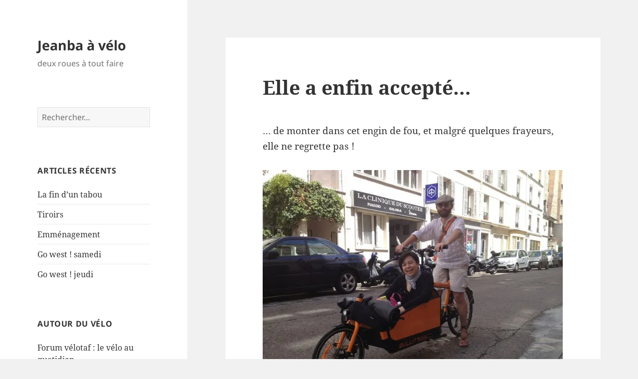

--- FILE ---
content_type: text/html; charset=UTF-8
request_url: https://jeanbavelo.fr/2012/07/elle-a-enfin-accepte/
body_size: 14976
content:
<!DOCTYPE html>
<html lang="fr-FR" class="no-js">
<head>
	<meta charset="UTF-8">
	<meta name="viewport" content="width=device-width, initial-scale=1.0">
	<link rel="profile" href="https://gmpg.org/xfn/11">
	<link rel="pingback" href="https://jeanbavelo.fr/xmlrpc.php">
	<script>
(function(html){html.className = html.className.replace(/\bno-js\b/,'js')})(document.documentElement);
//# sourceURL=twentyfifteen_javascript_detection
</script>
<title>Elle a enfin accepté… &#8211; Jeanba à vélo</title>
<meta name='robots' content='max-image-preview:large' />
<link rel='dns-prefetch' href='//stats.wp.com' />
<link rel='dns-prefetch' href='//v0.wordpress.com' />
<link rel='dns-prefetch' href='//jetpack.wordpress.com' />
<link rel='dns-prefetch' href='//s0.wp.com' />
<link rel='dns-prefetch' href='//public-api.wordpress.com' />
<link rel='dns-prefetch' href='//0.gravatar.com' />
<link rel='dns-prefetch' href='//1.gravatar.com' />
<link rel='dns-prefetch' href='//2.gravatar.com' />
<link rel='preconnect' href='//i0.wp.com' />
<link rel="alternate" type="application/rss+xml" title="Jeanba à vélo &raquo; Flux" href="https://jeanbavelo.fr/feed/" />
<link rel="alternate" type="application/rss+xml" title="Jeanba à vélo &raquo; Flux des commentaires" href="https://jeanbavelo.fr/comments/feed/" />
<link rel="alternate" type="application/rss+xml" title="Jeanba à vélo &raquo; Elle a enfin accepté… Flux des commentaires" href="https://jeanbavelo.fr/2012/07/elle-a-enfin-accepte/feed/" />
<link rel="alternate" title="oEmbed (JSON)" type="application/json+oembed" href="https://jeanbavelo.fr/wp-json/oembed/1.0/embed?url=https%3A%2F%2Fjeanbavelo.fr%2F2012%2F07%2Felle-a-enfin-accepte%2F" />
<link rel="alternate" title="oEmbed (XML)" type="text/xml+oembed" href="https://jeanbavelo.fr/wp-json/oembed/1.0/embed?url=https%3A%2F%2Fjeanbavelo.fr%2F2012%2F07%2Felle-a-enfin-accepte%2F&#038;format=xml" />
<style id='wp-img-auto-sizes-contain-inline-css'>
img:is([sizes=auto i],[sizes^="auto," i]){contain-intrinsic-size:3000px 1500px}
/*# sourceURL=wp-img-auto-sizes-contain-inline-css */
</style>
<link rel='stylesheet' id='twentyfifteen-jetpack-css' href='https://jeanbavelo.fr/wp-content/plugins/jetpack/modules/theme-tools/compat/twentyfifteen.css?ver=15.4' media='all' />
<link rel='stylesheet' id='jetpack_related-posts-css' href='https://jeanbavelo.fr/wp-content/plugins/jetpack/modules/related-posts/related-posts.css?ver=20240116' media='all' />
<style id='wp-emoji-styles-inline-css'>

	img.wp-smiley, img.emoji {
		display: inline !important;
		border: none !important;
		box-shadow: none !important;
		height: 1em !important;
		width: 1em !important;
		margin: 0 0.07em !important;
		vertical-align: -0.1em !important;
		background: none !important;
		padding: 0 !important;
	}
/*# sourceURL=wp-emoji-styles-inline-css */
</style>
<style id='wp-block-library-inline-css'>
:root{--wp-block-synced-color:#7a00df;--wp-block-synced-color--rgb:122,0,223;--wp-bound-block-color:var(--wp-block-synced-color);--wp-editor-canvas-background:#ddd;--wp-admin-theme-color:#007cba;--wp-admin-theme-color--rgb:0,124,186;--wp-admin-theme-color-darker-10:#006ba1;--wp-admin-theme-color-darker-10--rgb:0,107,160.5;--wp-admin-theme-color-darker-20:#005a87;--wp-admin-theme-color-darker-20--rgb:0,90,135;--wp-admin-border-width-focus:2px}@media (min-resolution:192dpi){:root{--wp-admin-border-width-focus:1.5px}}.wp-element-button{cursor:pointer}:root .has-very-light-gray-background-color{background-color:#eee}:root .has-very-dark-gray-background-color{background-color:#313131}:root .has-very-light-gray-color{color:#eee}:root .has-very-dark-gray-color{color:#313131}:root .has-vivid-green-cyan-to-vivid-cyan-blue-gradient-background{background:linear-gradient(135deg,#00d084,#0693e3)}:root .has-purple-crush-gradient-background{background:linear-gradient(135deg,#34e2e4,#4721fb 50%,#ab1dfe)}:root .has-hazy-dawn-gradient-background{background:linear-gradient(135deg,#faaca8,#dad0ec)}:root .has-subdued-olive-gradient-background{background:linear-gradient(135deg,#fafae1,#67a671)}:root .has-atomic-cream-gradient-background{background:linear-gradient(135deg,#fdd79a,#004a59)}:root .has-nightshade-gradient-background{background:linear-gradient(135deg,#330968,#31cdcf)}:root .has-midnight-gradient-background{background:linear-gradient(135deg,#020381,#2874fc)}:root{--wp--preset--font-size--normal:16px;--wp--preset--font-size--huge:42px}.has-regular-font-size{font-size:1em}.has-larger-font-size{font-size:2.625em}.has-normal-font-size{font-size:var(--wp--preset--font-size--normal)}.has-huge-font-size{font-size:var(--wp--preset--font-size--huge)}.has-text-align-center{text-align:center}.has-text-align-left{text-align:left}.has-text-align-right{text-align:right}.has-fit-text{white-space:nowrap!important}#end-resizable-editor-section{display:none}.aligncenter{clear:both}.items-justified-left{justify-content:flex-start}.items-justified-center{justify-content:center}.items-justified-right{justify-content:flex-end}.items-justified-space-between{justify-content:space-between}.screen-reader-text{border:0;clip-path:inset(50%);height:1px;margin:-1px;overflow:hidden;padding:0;position:absolute;width:1px;word-wrap:normal!important}.screen-reader-text:focus{background-color:#ddd;clip-path:none;color:#444;display:block;font-size:1em;height:auto;left:5px;line-height:normal;padding:15px 23px 14px;text-decoration:none;top:5px;width:auto;z-index:100000}html :where(.has-border-color){border-style:solid}html :where([style*=border-top-color]){border-top-style:solid}html :where([style*=border-right-color]){border-right-style:solid}html :where([style*=border-bottom-color]){border-bottom-style:solid}html :where([style*=border-left-color]){border-left-style:solid}html :where([style*=border-width]){border-style:solid}html :where([style*=border-top-width]){border-top-style:solid}html :where([style*=border-right-width]){border-right-style:solid}html :where([style*=border-bottom-width]){border-bottom-style:solid}html :where([style*=border-left-width]){border-left-style:solid}html :where(img[class*=wp-image-]){height:auto;max-width:100%}:where(figure){margin:0 0 1em}html :where(.is-position-sticky){--wp-admin--admin-bar--position-offset:var(--wp-admin--admin-bar--height,0px)}@media screen and (max-width:600px){html :where(.is-position-sticky){--wp-admin--admin-bar--position-offset:0px}}

/*# sourceURL=wp-block-library-inline-css */
</style><style id='global-styles-inline-css'>
:root{--wp--preset--aspect-ratio--square: 1;--wp--preset--aspect-ratio--4-3: 4/3;--wp--preset--aspect-ratio--3-4: 3/4;--wp--preset--aspect-ratio--3-2: 3/2;--wp--preset--aspect-ratio--2-3: 2/3;--wp--preset--aspect-ratio--16-9: 16/9;--wp--preset--aspect-ratio--9-16: 9/16;--wp--preset--color--black: #000000;--wp--preset--color--cyan-bluish-gray: #abb8c3;--wp--preset--color--white: #fff;--wp--preset--color--pale-pink: #f78da7;--wp--preset--color--vivid-red: #cf2e2e;--wp--preset--color--luminous-vivid-orange: #ff6900;--wp--preset--color--luminous-vivid-amber: #fcb900;--wp--preset--color--light-green-cyan: #7bdcb5;--wp--preset--color--vivid-green-cyan: #00d084;--wp--preset--color--pale-cyan-blue: #8ed1fc;--wp--preset--color--vivid-cyan-blue: #0693e3;--wp--preset--color--vivid-purple: #9b51e0;--wp--preset--color--dark-gray: #111;--wp--preset--color--light-gray: #f1f1f1;--wp--preset--color--yellow: #f4ca16;--wp--preset--color--dark-brown: #352712;--wp--preset--color--medium-pink: #e53b51;--wp--preset--color--light-pink: #ffe5d1;--wp--preset--color--dark-purple: #2e2256;--wp--preset--color--purple: #674970;--wp--preset--color--blue-gray: #22313f;--wp--preset--color--bright-blue: #55c3dc;--wp--preset--color--light-blue: #e9f2f9;--wp--preset--gradient--vivid-cyan-blue-to-vivid-purple: linear-gradient(135deg,rgb(6,147,227) 0%,rgb(155,81,224) 100%);--wp--preset--gradient--light-green-cyan-to-vivid-green-cyan: linear-gradient(135deg,rgb(122,220,180) 0%,rgb(0,208,130) 100%);--wp--preset--gradient--luminous-vivid-amber-to-luminous-vivid-orange: linear-gradient(135deg,rgb(252,185,0) 0%,rgb(255,105,0) 100%);--wp--preset--gradient--luminous-vivid-orange-to-vivid-red: linear-gradient(135deg,rgb(255,105,0) 0%,rgb(207,46,46) 100%);--wp--preset--gradient--very-light-gray-to-cyan-bluish-gray: linear-gradient(135deg,rgb(238,238,238) 0%,rgb(169,184,195) 100%);--wp--preset--gradient--cool-to-warm-spectrum: linear-gradient(135deg,rgb(74,234,220) 0%,rgb(151,120,209) 20%,rgb(207,42,186) 40%,rgb(238,44,130) 60%,rgb(251,105,98) 80%,rgb(254,248,76) 100%);--wp--preset--gradient--blush-light-purple: linear-gradient(135deg,rgb(255,206,236) 0%,rgb(152,150,240) 100%);--wp--preset--gradient--blush-bordeaux: linear-gradient(135deg,rgb(254,205,165) 0%,rgb(254,45,45) 50%,rgb(107,0,62) 100%);--wp--preset--gradient--luminous-dusk: linear-gradient(135deg,rgb(255,203,112) 0%,rgb(199,81,192) 50%,rgb(65,88,208) 100%);--wp--preset--gradient--pale-ocean: linear-gradient(135deg,rgb(255,245,203) 0%,rgb(182,227,212) 50%,rgb(51,167,181) 100%);--wp--preset--gradient--electric-grass: linear-gradient(135deg,rgb(202,248,128) 0%,rgb(113,206,126) 100%);--wp--preset--gradient--midnight: linear-gradient(135deg,rgb(2,3,129) 0%,rgb(40,116,252) 100%);--wp--preset--gradient--dark-gray-gradient-gradient: linear-gradient(90deg, rgba(17,17,17,1) 0%, rgba(42,42,42,1) 100%);--wp--preset--gradient--light-gray-gradient: linear-gradient(90deg, rgba(241,241,241,1) 0%, rgba(215,215,215,1) 100%);--wp--preset--gradient--white-gradient: linear-gradient(90deg, rgba(255,255,255,1) 0%, rgba(230,230,230,1) 100%);--wp--preset--gradient--yellow-gradient: linear-gradient(90deg, rgba(244,202,22,1) 0%, rgba(205,168,10,1) 100%);--wp--preset--gradient--dark-brown-gradient: linear-gradient(90deg, rgba(53,39,18,1) 0%, rgba(91,67,31,1) 100%);--wp--preset--gradient--medium-pink-gradient: linear-gradient(90deg, rgba(229,59,81,1) 0%, rgba(209,28,51,1) 100%);--wp--preset--gradient--light-pink-gradient: linear-gradient(90deg, rgba(255,229,209,1) 0%, rgba(255,200,158,1) 100%);--wp--preset--gradient--dark-purple-gradient: linear-gradient(90deg, rgba(46,34,86,1) 0%, rgba(66,48,123,1) 100%);--wp--preset--gradient--purple-gradient: linear-gradient(90deg, rgba(103,73,112,1) 0%, rgba(131,93,143,1) 100%);--wp--preset--gradient--blue-gray-gradient: linear-gradient(90deg, rgba(34,49,63,1) 0%, rgba(52,75,96,1) 100%);--wp--preset--gradient--bright-blue-gradient: linear-gradient(90deg, rgba(85,195,220,1) 0%, rgba(43,180,211,1) 100%);--wp--preset--gradient--light-blue-gradient: linear-gradient(90deg, rgba(233,242,249,1) 0%, rgba(193,218,238,1) 100%);--wp--preset--font-size--small: 13px;--wp--preset--font-size--medium: 20px;--wp--preset--font-size--large: 36px;--wp--preset--font-size--x-large: 42px;--wp--preset--spacing--20: 0.44rem;--wp--preset--spacing--30: 0.67rem;--wp--preset--spacing--40: 1rem;--wp--preset--spacing--50: 1.5rem;--wp--preset--spacing--60: 2.25rem;--wp--preset--spacing--70: 3.38rem;--wp--preset--spacing--80: 5.06rem;--wp--preset--shadow--natural: 6px 6px 9px rgba(0, 0, 0, 0.2);--wp--preset--shadow--deep: 12px 12px 50px rgba(0, 0, 0, 0.4);--wp--preset--shadow--sharp: 6px 6px 0px rgba(0, 0, 0, 0.2);--wp--preset--shadow--outlined: 6px 6px 0px -3px rgb(255, 255, 255), 6px 6px rgb(0, 0, 0);--wp--preset--shadow--crisp: 6px 6px 0px rgb(0, 0, 0);}:where(.is-layout-flex){gap: 0.5em;}:where(.is-layout-grid){gap: 0.5em;}body .is-layout-flex{display: flex;}.is-layout-flex{flex-wrap: wrap;align-items: center;}.is-layout-flex > :is(*, div){margin: 0;}body .is-layout-grid{display: grid;}.is-layout-grid > :is(*, div){margin: 0;}:where(.wp-block-columns.is-layout-flex){gap: 2em;}:where(.wp-block-columns.is-layout-grid){gap: 2em;}:where(.wp-block-post-template.is-layout-flex){gap: 1.25em;}:where(.wp-block-post-template.is-layout-grid){gap: 1.25em;}.has-black-color{color: var(--wp--preset--color--black) !important;}.has-cyan-bluish-gray-color{color: var(--wp--preset--color--cyan-bluish-gray) !important;}.has-white-color{color: var(--wp--preset--color--white) !important;}.has-pale-pink-color{color: var(--wp--preset--color--pale-pink) !important;}.has-vivid-red-color{color: var(--wp--preset--color--vivid-red) !important;}.has-luminous-vivid-orange-color{color: var(--wp--preset--color--luminous-vivid-orange) !important;}.has-luminous-vivid-amber-color{color: var(--wp--preset--color--luminous-vivid-amber) !important;}.has-light-green-cyan-color{color: var(--wp--preset--color--light-green-cyan) !important;}.has-vivid-green-cyan-color{color: var(--wp--preset--color--vivid-green-cyan) !important;}.has-pale-cyan-blue-color{color: var(--wp--preset--color--pale-cyan-blue) !important;}.has-vivid-cyan-blue-color{color: var(--wp--preset--color--vivid-cyan-blue) !important;}.has-vivid-purple-color{color: var(--wp--preset--color--vivid-purple) !important;}.has-black-background-color{background-color: var(--wp--preset--color--black) !important;}.has-cyan-bluish-gray-background-color{background-color: var(--wp--preset--color--cyan-bluish-gray) !important;}.has-white-background-color{background-color: var(--wp--preset--color--white) !important;}.has-pale-pink-background-color{background-color: var(--wp--preset--color--pale-pink) !important;}.has-vivid-red-background-color{background-color: var(--wp--preset--color--vivid-red) !important;}.has-luminous-vivid-orange-background-color{background-color: var(--wp--preset--color--luminous-vivid-orange) !important;}.has-luminous-vivid-amber-background-color{background-color: var(--wp--preset--color--luminous-vivid-amber) !important;}.has-light-green-cyan-background-color{background-color: var(--wp--preset--color--light-green-cyan) !important;}.has-vivid-green-cyan-background-color{background-color: var(--wp--preset--color--vivid-green-cyan) !important;}.has-pale-cyan-blue-background-color{background-color: var(--wp--preset--color--pale-cyan-blue) !important;}.has-vivid-cyan-blue-background-color{background-color: var(--wp--preset--color--vivid-cyan-blue) !important;}.has-vivid-purple-background-color{background-color: var(--wp--preset--color--vivid-purple) !important;}.has-black-border-color{border-color: var(--wp--preset--color--black) !important;}.has-cyan-bluish-gray-border-color{border-color: var(--wp--preset--color--cyan-bluish-gray) !important;}.has-white-border-color{border-color: var(--wp--preset--color--white) !important;}.has-pale-pink-border-color{border-color: var(--wp--preset--color--pale-pink) !important;}.has-vivid-red-border-color{border-color: var(--wp--preset--color--vivid-red) !important;}.has-luminous-vivid-orange-border-color{border-color: var(--wp--preset--color--luminous-vivid-orange) !important;}.has-luminous-vivid-amber-border-color{border-color: var(--wp--preset--color--luminous-vivid-amber) !important;}.has-light-green-cyan-border-color{border-color: var(--wp--preset--color--light-green-cyan) !important;}.has-vivid-green-cyan-border-color{border-color: var(--wp--preset--color--vivid-green-cyan) !important;}.has-pale-cyan-blue-border-color{border-color: var(--wp--preset--color--pale-cyan-blue) !important;}.has-vivid-cyan-blue-border-color{border-color: var(--wp--preset--color--vivid-cyan-blue) !important;}.has-vivid-purple-border-color{border-color: var(--wp--preset--color--vivid-purple) !important;}.has-vivid-cyan-blue-to-vivid-purple-gradient-background{background: var(--wp--preset--gradient--vivid-cyan-blue-to-vivid-purple) !important;}.has-light-green-cyan-to-vivid-green-cyan-gradient-background{background: var(--wp--preset--gradient--light-green-cyan-to-vivid-green-cyan) !important;}.has-luminous-vivid-amber-to-luminous-vivid-orange-gradient-background{background: var(--wp--preset--gradient--luminous-vivid-amber-to-luminous-vivid-orange) !important;}.has-luminous-vivid-orange-to-vivid-red-gradient-background{background: var(--wp--preset--gradient--luminous-vivid-orange-to-vivid-red) !important;}.has-very-light-gray-to-cyan-bluish-gray-gradient-background{background: var(--wp--preset--gradient--very-light-gray-to-cyan-bluish-gray) !important;}.has-cool-to-warm-spectrum-gradient-background{background: var(--wp--preset--gradient--cool-to-warm-spectrum) !important;}.has-blush-light-purple-gradient-background{background: var(--wp--preset--gradient--blush-light-purple) !important;}.has-blush-bordeaux-gradient-background{background: var(--wp--preset--gradient--blush-bordeaux) !important;}.has-luminous-dusk-gradient-background{background: var(--wp--preset--gradient--luminous-dusk) !important;}.has-pale-ocean-gradient-background{background: var(--wp--preset--gradient--pale-ocean) !important;}.has-electric-grass-gradient-background{background: var(--wp--preset--gradient--electric-grass) !important;}.has-midnight-gradient-background{background: var(--wp--preset--gradient--midnight) !important;}.has-small-font-size{font-size: var(--wp--preset--font-size--small) !important;}.has-medium-font-size{font-size: var(--wp--preset--font-size--medium) !important;}.has-large-font-size{font-size: var(--wp--preset--font-size--large) !important;}.has-x-large-font-size{font-size: var(--wp--preset--font-size--x-large) !important;}
/*# sourceURL=global-styles-inline-css */
</style>

<style id='classic-theme-styles-inline-css'>
/*! This file is auto-generated */
.wp-block-button__link{color:#fff;background-color:#32373c;border-radius:9999px;box-shadow:none;text-decoration:none;padding:calc(.667em + 2px) calc(1.333em + 2px);font-size:1.125em}.wp-block-file__button{background:#32373c;color:#fff;text-decoration:none}
/*# sourceURL=/wp-includes/css/classic-themes.min.css */
</style>
<link rel='stylesheet' id='twentyfifteen-fonts-css' href='https://jeanbavelo.fr/wp-content/themes/twentyfifteen/assets/fonts/noto-sans-plus-noto-serif-plus-inconsolata.css?ver=20230328' media='all' />
<link rel='stylesheet' id='genericons-css' href='https://jeanbavelo.fr/wp-content/plugins/jetpack/_inc/genericons/genericons/genericons.css?ver=3.1' media='all' />
<link rel='stylesheet' id='twentyfifteen-style-css' href='https://jeanbavelo.fr/wp-content/themes/twentyfifteen/style.css?ver=20251202' media='all' />
<link rel='stylesheet' id='twentyfifteen-block-style-css' href='https://jeanbavelo.fr/wp-content/themes/twentyfifteen/css/blocks.css?ver=20240715' media='all' />
<link rel='stylesheet' id='sharedaddy-css' href='https://jeanbavelo.fr/wp-content/plugins/jetpack/modules/sharedaddy/sharing.css?ver=15.4' media='all' />
<link rel='stylesheet' id='social-logos-css' href='https://jeanbavelo.fr/wp-content/plugins/jetpack/_inc/social-logos/social-logos.min.css?ver=15.4' media='all' />
<script id="jquery-core-js-extra">
var SDT_DATA = {"ajaxurl":"https://jeanbavelo.fr/wp-admin/admin-ajax.php","siteUrl":"https://jeanbavelo.fr/","pluginsUrl":"https://jeanbavelo.fr/wp-content/plugins","isAdmin":""};
//# sourceURL=jquery-core-js-extra
</script>
<script src="https://jeanbavelo.fr/wp-includes/js/jquery/jquery.min.js?ver=3.7.1" id="jquery-core-js"></script>
<script src="https://jeanbavelo.fr/wp-includes/js/jquery/jquery-migrate.min.js?ver=3.4.1" id="jquery-migrate-js"></script>
<script id="jetpack_related-posts-js-extra">
var related_posts_js_options = {"post_heading":"h4"};
//# sourceURL=jetpack_related-posts-js-extra
</script>
<script src="https://jeanbavelo.fr/wp-content/plugins/jetpack/_inc/build/related-posts/related-posts.min.js?ver=20240116" id="jetpack_related-posts-js"></script>
<script id="twentyfifteen-script-js-extra">
var screenReaderText = {"expand":"\u003Cspan class=\"screen-reader-text\"\u003Eouvrir le sous-menu\u003C/span\u003E","collapse":"\u003Cspan class=\"screen-reader-text\"\u003Efermer le sous-menu\u003C/span\u003E"};
//# sourceURL=twentyfifteen-script-js-extra
</script>
<script src="https://jeanbavelo.fr/wp-content/themes/twentyfifteen/js/functions.js?ver=20250729" id="twentyfifteen-script-js" defer data-wp-strategy="defer"></script>
<link rel="https://api.w.org/" href="https://jeanbavelo.fr/wp-json/" /><link rel="alternate" title="JSON" type="application/json" href="https://jeanbavelo.fr/wp-json/wp/v2/posts/68" /><link rel="EditURI" type="application/rsd+xml" title="RSD" href="https://jeanbavelo.fr/xmlrpc.php?rsd" />
<meta name="generator" content="WordPress 6.9" />
<link rel="canonical" href="https://jeanbavelo.fr/2012/07/elle-a-enfin-accepte/" />
<link rel='shortlink' href='https://wp.me/p8H5GD-16' />
	<style>img#wpstats{display:none}</style>
		<style>.recentcomments a{display:inline !important;padding:0 !important;margin:0 !important;}</style>
<!-- Jetpack Open Graph Tags -->
<meta property="og:type" content="article" />
<meta property="og:title" content="Elle a enfin accepté…" />
<meta property="og:url" content="https://jeanbavelo.fr/2012/07/elle-a-enfin-accepte/" />
<meta property="og:description" content="… de monter dans cet engin de fou, et malgré quelques frayeurs, elle ne regrette pas !" />
<meta property="article:published_time" content="2012-07-05T14:56:32+00:00" />
<meta property="article:modified_time" content="2016-03-01T01:32:31+00:00" />
<meta property="og:site_name" content="Jeanba à vélo" />
<meta property="og:image" content="http://jeanbavelo.fr/wp-content/uploads/2015/10/EstelleEnBullitt.jpg" />
<meta property="og:image:secure_url" content="https://i0.wp.com/jeanbavelo.fr/wp-content/uploads/2015/10/EstelleEnBullitt.jpg" />
<meta property="og:image:width" content="720" />
<meta property="og:image:height" content="540" />
<meta property="og:image:alt" content="Estelle en Bullitt" />
<meta property="og:locale" content="fr_FR" />
<meta name="twitter:text:title" content="Elle a enfin accepté…" />
<meta name="twitter:image" content="http://jeanbavelo.fr/wp-content/uploads/2015/10/EstelleEnBullitt.jpg?w=640" />
<meta name="twitter:image:alt" content="Estelle en Bullitt" />
<meta name="twitter:card" content="summary_large_image" />

<!-- End Jetpack Open Graph Tags -->
<link rel='stylesheet' id='jetpack-swiper-library-css' href='https://jeanbavelo.fr/wp-content/plugins/jetpack/_inc/blocks/swiper.css?ver=15.4' media='all' />
<link rel='stylesheet' id='jetpack-carousel-css' href='https://jeanbavelo.fr/wp-content/plugins/jetpack/modules/carousel/jetpack-carousel.css?ver=15.4' media='all' />
</head>

<body class="wp-singular post-template-default single single-post postid-68 single-format-standard wp-embed-responsive wp-theme-twentyfifteen">
<div id="page" class="hfeed site">
	<a class="skip-link screen-reader-text" href="#content">
		Aller au contenu	</a>

	<div id="sidebar" class="sidebar">
		<header id="masthead" class="site-header">
			<div class="site-branding">
									<p class="site-title"><a href="https://jeanbavelo.fr/" rel="home" >Jeanba à vélo</a></p>
										<p class="site-description">deux roues à tout faire</p>
				
				<button class="secondary-toggle">Menu et widgets</button>
			</div><!-- .site-branding -->
		</header><!-- .site-header -->

			<div id="secondary" class="secondary">

		
		
					<div id="widget-area" class="widget-area" role="complementary">
				<aside id="search-2" class="widget widget_search"><form role="search" method="get" class="search-form" action="https://jeanbavelo.fr/">
				<label>
					<span class="screen-reader-text">Rechercher :</span>
					<input type="search" class="search-field" placeholder="Rechercher…" value="" name="s" />
				</label>
				<input type="submit" class="search-submit screen-reader-text" value="Rechercher" />
			</form></aside>
		<aside id="recent-posts-2" class="widget widget_recent_entries">
		<h2 class="widget-title">Articles récents</h2><nav aria-label="Articles récents">
		<ul>
											<li>
					<a href="https://jeanbavelo.fr/2023/11/la-fin-dun-tabou/">La fin d&rsquo;un tabou</a>
									</li>
											<li>
					<a href="https://jeanbavelo.fr/2023/08/tiroirs/">Tiroirs</a>
									</li>
											<li>
					<a href="https://jeanbavelo.fr/2023/07/emmenagement/">Emménagement</a>
									</li>
											<li>
					<a href="https://jeanbavelo.fr/2023/07/go-west-samedi/">Go west ! samedi</a>
									</li>
											<li>
					<a href="https://jeanbavelo.fr/2023/07/go-west-jeudi/">Go west ! jeudi</a>
									</li>
					</ul>

		</nav></aside><aside id="nav_menu-2" class="widget widget_nav_menu"><h2 class="widget-title">Autour du vélo</h2><nav class="menu-liens-container" aria-label="Autour du vélo"><ul id="menu-liens" class="menu"><li id="menu-item-25" class="menu-item menu-item-type-custom menu-item-object-custom menu-item-25"><a href="http://forum.velotaf.com/">Forum vélotaf : le vélo au quotidien</a></li>
<li id="menu-item-31" class="menu-item menu-item-type-custom menu-item-object-custom menu-item-31"><a href="http://transports.blog.lemonde.fr/">L&rsquo;interconnexion n&rsquo;est plus assurée</a></li>
<li id="menu-item-26" class="menu-item menu-item-type-custom menu-item-object-custom menu-item-26"><a href="http://www.copenhagenize.com/">Copenhagenize</a></li>
<li id="menu-item-28" class="menu-item menu-item-type-custom menu-item-object-custom menu-item-28"><a href="http://pariscargobikes.org/">Paris cargo bikes</a></li>
<li id="menu-item-27" class="menu-item menu-item-type-custom menu-item-object-custom menu-item-27"><a href="http://larryvsharry.com/">Bullitt : Larry vs Harry&rsquo;s cargo bike</a></li>
<li id="menu-item-29" class="menu-item menu-item-type-custom menu-item-object-custom menu-item-29"><a href="http://www.gatescarbondrive.com/">Gates : transmission à courroie</a></li>
<li id="menu-item-30" class="menu-item menu-item-type-custom menu-item-object-custom menu-item-30"><a href="http://www.rohloff.de/en/company/index.html">Rohloff : moyeu à vitesses</a></li>
</ul></nav></aside><aside id="nav_menu-3" class="widget widget_nav_menu"><nav class="menu-jeanba-liens-container" aria-label="Menu"><ul id="menu-jeanba-liens" class="menu"><li id="menu-item-481" class="menu-item menu-item-type-custom menu-item-object-custom menu-item-481"><a href="https://jeanbavelo.tumblr.com/">[jeanba : croquis à vélo ]</a></li>
<li id="menu-item-133" class="menu-item menu-item-type-custom menu-item-object-custom menu-item-133"><a href="http://jeanba.net/">[ jeanba : works ]</a></li>
<li id="menu-item-134" class="menu-item menu-item-type-custom menu-item-object-custom menu-item-134"><a href="http://www.jeanbaphoto.fr/">[ jeanba : photo ]</a></li>
<li id="menu-item-135" class="menu-item menu-item-type-custom menu-item-object-custom menu-item-135"><a href="http://jeanbaphoto.fr/blog/">[ machins photographiques ]</a></li>
</ul></nav></aside><aside id="recent-comments-2" class="widget widget_recent_comments"><h2 class="widget-title">Commentaires récents</h2><nav aria-label="Commentaires récents"><ul id="recentcomments"><li class="recentcomments"><span class="comment-author-link">jeanba</span> dans <a href="https://jeanbavelo.fr/2015/04/sram-automatix-le-moyeu-libre-desprit/#comment-303">SRAM Automatix, le moyeu libre d&rsquo;esprit</a></li><li class="recentcomments"><span class="comment-author-link">marc</span> dans <a href="https://jeanbavelo.fr/2015/04/sram-automatix-le-moyeu-libre-desprit/#comment-302">SRAM Automatix, le moyeu libre d&rsquo;esprit</a></li><li class="recentcomments"><span class="comment-author-link">jeanba</span> dans <a href="https://jeanbavelo.fr/2015/04/sram-automatix-le-moyeu-libre-desprit/#comment-267">SRAM Automatix, le moyeu libre d&rsquo;esprit</a></li><li class="recentcomments"><span class="comment-author-link"><a href="https://dolys.fr" class="url" rel="ugc external nofollow">nam1962</a></span> dans <a href="https://jeanbavelo.fr/2015/04/sram-automatix-le-moyeu-libre-desprit/#comment-266">SRAM Automatix, le moyeu libre d&rsquo;esprit</a></li><li class="recentcomments"><span class="comment-author-link">jeanba</span> dans <a href="https://jeanbavelo.fr/2015/04/sram-automatix-le-moyeu-libre-desprit/#comment-264">SRAM Automatix, le moyeu libre d&rsquo;esprit</a></li></ul></nav></aside><aside id="categories-2" class="widget widget_categories"><h2 class="widget-title">Catégories</h2><nav aria-label="Catégories">
			<ul>
					<li class="cat-item cat-item-4"><a href="https://jeanbavelo.fr/category/du-materiel/">Du matériel</a>
</li>
	<li class="cat-item cat-item-5"><a href="https://jeanbavelo.fr/category/pas-que-moi/">Il n&#039;y a pas que moi</a>
</li>
	<li class="cat-item cat-item-6"><a href="https://jeanbavelo.fr/category/la-bonne-parole/">la bonne parole</a>
</li>
	<li class="cat-item cat-item-7"><a href="https://jeanbavelo.fr/category/petite-vie/">Ma petite vie</a>
</li>
	<li class="cat-item cat-item-1"><a href="https://jeanbavelo.fr/category/non-classe/">Non classé</a>
</li>
			</ul>

			</nav></aside><aside id="archives-2" class="widget widget_archive"><h2 class="widget-title">Archives</h2><nav aria-label="Archives">
			<ul>
					<li><a href='https://jeanbavelo.fr/2023/11/'>novembre 2023</a></li>
	<li><a href='https://jeanbavelo.fr/2023/08/'>août 2023</a></li>
	<li><a href='https://jeanbavelo.fr/2023/07/'>juillet 2023</a></li>
	<li><a href='https://jeanbavelo.fr/2023/02/'>février 2023</a></li>
	<li><a href='https://jeanbavelo.fr/2022/12/'>décembre 2022</a></li>
	<li><a href='https://jeanbavelo.fr/2022/10/'>octobre 2022</a></li>
	<li><a href='https://jeanbavelo.fr/2022/09/'>septembre 2022</a></li>
	<li><a href='https://jeanbavelo.fr/2022/08/'>août 2022</a></li>
	<li><a href='https://jeanbavelo.fr/2022/05/'>mai 2022</a></li>
	<li><a href='https://jeanbavelo.fr/2021/07/'>juillet 2021</a></li>
	<li><a href='https://jeanbavelo.fr/2021/06/'>juin 2021</a></li>
	<li><a href='https://jeanbavelo.fr/2021/05/'>mai 2021</a></li>
	<li><a href='https://jeanbavelo.fr/2021/03/'>mars 2021</a></li>
	<li><a href='https://jeanbavelo.fr/2021/02/'>février 2021</a></li>
	<li><a href='https://jeanbavelo.fr/2021/01/'>janvier 2021</a></li>
	<li><a href='https://jeanbavelo.fr/2020/12/'>décembre 2020</a></li>
	<li><a href='https://jeanbavelo.fr/2020/11/'>novembre 2020</a></li>
	<li><a href='https://jeanbavelo.fr/2020/09/'>septembre 2020</a></li>
	<li><a href='https://jeanbavelo.fr/2020/06/'>juin 2020</a></li>
	<li><a href='https://jeanbavelo.fr/2020/05/'>mai 2020</a></li>
	<li><a href='https://jeanbavelo.fr/2020/04/'>avril 2020</a></li>
	<li><a href='https://jeanbavelo.fr/2020/01/'>janvier 2020</a></li>
	<li><a href='https://jeanbavelo.fr/2019/12/'>décembre 2019</a></li>
	<li><a href='https://jeanbavelo.fr/2019/10/'>octobre 2019</a></li>
	<li><a href='https://jeanbavelo.fr/2019/09/'>septembre 2019</a></li>
	<li><a href='https://jeanbavelo.fr/2019/07/'>juillet 2019</a></li>
	<li><a href='https://jeanbavelo.fr/2019/06/'>juin 2019</a></li>
	<li><a href='https://jeanbavelo.fr/2019/04/'>avril 2019</a></li>
	<li><a href='https://jeanbavelo.fr/2019/03/'>mars 2019</a></li>
	<li><a href='https://jeanbavelo.fr/2019/02/'>février 2019</a></li>
	<li><a href='https://jeanbavelo.fr/2019/01/'>janvier 2019</a></li>
	<li><a href='https://jeanbavelo.fr/2018/12/'>décembre 2018</a></li>
	<li><a href='https://jeanbavelo.fr/2018/11/'>novembre 2018</a></li>
	<li><a href='https://jeanbavelo.fr/2018/10/'>octobre 2018</a></li>
	<li><a href='https://jeanbavelo.fr/2018/09/'>septembre 2018</a></li>
	<li><a href='https://jeanbavelo.fr/2018/06/'>juin 2018</a></li>
	<li><a href='https://jeanbavelo.fr/2018/03/'>mars 2018</a></li>
	<li><a href='https://jeanbavelo.fr/2018/02/'>février 2018</a></li>
	<li><a href='https://jeanbavelo.fr/2018/01/'>janvier 2018</a></li>
	<li><a href='https://jeanbavelo.fr/2017/11/'>novembre 2017</a></li>
	<li><a href='https://jeanbavelo.fr/2017/08/'>août 2017</a></li>
	<li><a href='https://jeanbavelo.fr/2017/07/'>juillet 2017</a></li>
	<li><a href='https://jeanbavelo.fr/2017/06/'>juin 2017</a></li>
	<li><a href='https://jeanbavelo.fr/2017/05/'>mai 2017</a></li>
	<li><a href='https://jeanbavelo.fr/2017/03/'>mars 2017</a></li>
	<li><a href='https://jeanbavelo.fr/2017/02/'>février 2017</a></li>
	<li><a href='https://jeanbavelo.fr/2017/01/'>janvier 2017</a></li>
	<li><a href='https://jeanbavelo.fr/2016/12/'>décembre 2016</a></li>
	<li><a href='https://jeanbavelo.fr/2016/08/'>août 2016</a></li>
	<li><a href='https://jeanbavelo.fr/2016/07/'>juillet 2016</a></li>
	<li><a href='https://jeanbavelo.fr/2016/06/'>juin 2016</a></li>
	<li><a href='https://jeanbavelo.fr/2016/05/'>mai 2016</a></li>
	<li><a href='https://jeanbavelo.fr/2016/03/'>mars 2016</a></li>
	<li><a href='https://jeanbavelo.fr/2016/02/'>février 2016</a></li>
	<li><a href='https://jeanbavelo.fr/2016/01/'>janvier 2016</a></li>
	<li><a href='https://jeanbavelo.fr/2015/11/'>novembre 2015</a></li>
	<li><a href='https://jeanbavelo.fr/2015/06/'>juin 2015</a></li>
	<li><a href='https://jeanbavelo.fr/2015/04/'>avril 2015</a></li>
	<li><a href='https://jeanbavelo.fr/2014/12/'>décembre 2014</a></li>
	<li><a href='https://jeanbavelo.fr/2014/01/'>janvier 2014</a></li>
	<li><a href='https://jeanbavelo.fr/2013/12/'>décembre 2013</a></li>
	<li><a href='https://jeanbavelo.fr/2013/11/'>novembre 2013</a></li>
	<li><a href='https://jeanbavelo.fr/2013/10/'>octobre 2013</a></li>
	<li><a href='https://jeanbavelo.fr/2013/08/'>août 2013</a></li>
	<li><a href='https://jeanbavelo.fr/2013/07/'>juillet 2013</a></li>
	<li><a href='https://jeanbavelo.fr/2013/06/'>juin 2013</a></li>
	<li><a href='https://jeanbavelo.fr/2013/05/'>mai 2013</a></li>
	<li><a href='https://jeanbavelo.fr/2013/04/'>avril 2013</a></li>
	<li><a href='https://jeanbavelo.fr/2013/03/'>mars 2013</a></li>
	<li><a href='https://jeanbavelo.fr/2013/02/'>février 2013</a></li>
	<li><a href='https://jeanbavelo.fr/2012/12/'>décembre 2012</a></li>
	<li><a href='https://jeanbavelo.fr/2012/11/'>novembre 2012</a></li>
	<li><a href='https://jeanbavelo.fr/2012/07/'>juillet 2012</a></li>
	<li><a href='https://jeanbavelo.fr/2012/05/'>mai 2012</a></li>
	<li><a href='https://jeanbavelo.fr/2012/04/'>avril 2012</a></li>
	<li><a href='https://jeanbavelo.fr/2012/01/'>janvier 2012</a></li>
	<li><a href='https://jeanbavelo.fr/2011/12/'>décembre 2011</a></li>
	<li><a href='https://jeanbavelo.fr/2011/11/'>novembre 2011</a></li>
			</ul>

			</nav></aside><aside id="meta-2" class="widget widget_meta"><h2 class="widget-title">Méta</h2><nav aria-label="Méta">
		<ul>
						<li><a href="https://jeanbavelo.fr/wp-login.php">Connexion</a></li>
			<li><a href="https://jeanbavelo.fr/feed/">Flux des publications</a></li>
			<li><a href="https://jeanbavelo.fr/comments/feed/">Flux des commentaires</a></li>

			<li><a href="https://fr.wordpress.org/">Site de WordPress-FR</a></li>
		</ul>

		</nav></aside>			</div><!-- .widget-area -->
		
	</div><!-- .secondary -->

	</div><!-- .sidebar -->

	<div id="content" class="site-content">

	<div id="primary" class="content-area">
		<main id="main" class="site-main">

		
<article id="post-68" class="post-68 post type-post status-publish format-standard hentry category-petite-vie">
	
	<header class="entry-header">
		<h1 class="entry-title">Elle a enfin accepté…</h1>	</header><!-- .entry-header -->

	<div class="entry-content">
		<p>… de monter dans cet engin de fou, et malgré quelques frayeurs, elle ne regrette pas !</p>
<p><img data-recalc-dims="1" fetchpriority="high" decoding="async" data-attachment-id="69" data-permalink="https://jeanbavelo.fr/2012/07/elle-a-enfin-accepte/estelleenbullitt/" data-orig-file="https://i0.wp.com/jeanbavelo.fr/wp-content/uploads/2015/10/EstelleEnBullitt.jpg?fit=720%2C540&amp;ssl=1" data-orig-size="720,540" data-comments-opened="1" data-image-meta="{&quot;aperture&quot;:&quot;0&quot;,&quot;credit&quot;:&quot;&quot;,&quot;camera&quot;:&quot;&quot;,&quot;caption&quot;:&quot;&quot;,&quot;created_timestamp&quot;:&quot;0&quot;,&quot;copyright&quot;:&quot;&quot;,&quot;focal_length&quot;:&quot;0&quot;,&quot;iso&quot;:&quot;0&quot;,&quot;shutter_speed&quot;:&quot;0&quot;,&quot;title&quot;:&quot;&quot;,&quot;orientation&quot;:&quot;0&quot;}" data-image-title="Estelle en Bullitt" data-image-description="&lt;p&gt;Estelle en Bullitt&lt;/p&gt;
" data-image-caption="" data-medium-file="https://i0.wp.com/jeanbavelo.fr/wp-content/uploads/2015/10/EstelleEnBullitt.jpg?fit=300%2C225&amp;ssl=1" data-large-file="https://i0.wp.com/jeanbavelo.fr/wp-content/uploads/2015/10/EstelleEnBullitt.jpg?fit=660%2C495&amp;ssl=1" class="aligncenter size-full wp-image-69" src="https://i0.wp.com/jeanbavelo.fr/wp-content/uploads/2015/10/EstelleEnBullitt.jpg?resize=660%2C495&#038;ssl=1" alt="Estelle en Bullitt" width="660" height="495" srcset="https://i0.wp.com/jeanbavelo.fr/wp-content/uploads/2015/10/EstelleEnBullitt.jpg?w=720&amp;ssl=1 720w, https://i0.wp.com/jeanbavelo.fr/wp-content/uploads/2015/10/EstelleEnBullitt.jpg?resize=300%2C225&amp;ssl=1 300w" sizes="(max-width: 660px) 100vw, 660px" /></p>
<div class="sharedaddy sd-sharing-enabled"><div class="robots-nocontent sd-block sd-social sd-social-icon sd-sharing"><h3 class="sd-title">Partager&nbsp;:</h3><div class="sd-content"><ul><li class="share-twitter"><a rel="nofollow noopener noreferrer"
				data-shared="sharing-twitter-68"
				class="share-twitter sd-button share-icon no-text"
				href="https://jeanbavelo.fr/2012/07/elle-a-enfin-accepte/?share=twitter"
				target="_blank"
				aria-labelledby="sharing-twitter-68"
				>
				<span id="sharing-twitter-68" hidden>Cliquer pour partager sur X(ouvre dans une nouvelle fenêtre)</span>
				<span>X</span>
			</a></li><li class="share-facebook"><a rel="nofollow noopener noreferrer"
				data-shared="sharing-facebook-68"
				class="share-facebook sd-button share-icon no-text"
				href="https://jeanbavelo.fr/2012/07/elle-a-enfin-accepte/?share=facebook"
				target="_blank"
				aria-labelledby="sharing-facebook-68"
				>
				<span id="sharing-facebook-68" hidden>Cliquez pour partager sur Facebook(ouvre dans une nouvelle fenêtre)</span>
				<span>Facebook</span>
			</a></li><li class="share-pinterest"><a rel="nofollow noopener noreferrer"
				data-shared="sharing-pinterest-68"
				class="share-pinterest sd-button share-icon no-text"
				href="https://jeanbavelo.fr/2012/07/elle-a-enfin-accepte/?share=pinterest"
				target="_blank"
				aria-labelledby="sharing-pinterest-68"
				>
				<span id="sharing-pinterest-68" hidden>Cliquez pour partager sur Pinterest(ouvre dans une nouvelle fenêtre)</span>
				<span>Pinterest</span>
			</a></li><li class="share-end"></li></ul></div></div></div>
<div id='jp-relatedposts' class='jp-relatedposts' >
	<h3 class="jp-relatedposts-headline"><em>Similaire</em></h3>
</div>	</div><!-- .entry-content -->

	
	<footer class="entry-footer">
		<span class="posted-on"><span class="screen-reader-text">Publié le </span><a href="https://jeanbavelo.fr/2012/07/elle-a-enfin-accepte/" rel="bookmark"><time class="entry-date published" datetime="2012-07-05T16:56:32+01:00">5 juillet 2012</time><time class="updated" datetime="2016-03-01T03:32:31+01:00">1 mars 2016</time></a></span><span class="byline"><span class="screen-reader-text">Auteur </span><span class="author vcard"><a class="url fn n" href="https://jeanbavelo.fr/author/jeanba/">jeanba</a></span></span><span class="cat-links"><span class="screen-reader-text">Catégories </span><a href="https://jeanbavelo.fr/category/petite-vie/" rel="category tag">Ma petite vie</a></span>			</footer><!-- .entry-footer -->

</article><!-- #post-68 -->

<div id="comments" class="comments-area">

	
	
	
		<div id="respond" class="comment-respond">
			<h3 id="reply-title" class="comment-reply-title">Qu&#039;en pensez-vous ?<small><a rel="nofollow" id="cancel-comment-reply-link" href="/2012/07/elle-a-enfin-accepte/#respond" style="display:none;">Annuler la réponse.</a></small></h3>			<form id="commentform" class="comment-form">
				<iframe
					title="Formulaire de commentaire"
					src="https://jetpack.wordpress.com/jetpack-comment/?blogid=128480655&#038;postid=68&#038;comment_registration=0&#038;require_name_email=1&#038;stc_enabled=1&#038;stb_enabled=1&#038;show_avatars=1&#038;avatar_default=blank&#038;greeting=Qu%27en+pensez-vous+%3F&#038;jetpack_comments_nonce=74bbbb468a&#038;greeting_reply=R%C3%A9pondre+%C3%A0+%25s&#038;color_scheme=light&#038;lang=fr_FR&#038;jetpack_version=15.4&#038;iframe_unique_id=1&#038;show_cookie_consent=10&#038;has_cookie_consent=0&#038;is_current_user_subscribed=0&#038;token_key=%3Bnormal%3B&#038;sig=05251096c9888ca35aafadb1edebab41480040d7#parent=https%3A%2F%2Fjeanbavelo.fr%2F2012%2F07%2Felle-a-enfin-accepte%2F"
											name="jetpack_remote_comment"
						style="width:100%; height: 430px; border:0;"
										class="jetpack_remote_comment"
					id="jetpack_remote_comment"
					sandbox="allow-same-origin allow-top-navigation allow-scripts allow-forms allow-popups"
				>
									</iframe>
									<!--[if !IE]><!-->
					<script>
						document.addEventListener('DOMContentLoaded', function () {
							var commentForms = document.getElementsByClassName('jetpack_remote_comment');
							for (var i = 0; i < commentForms.length; i++) {
								commentForms[i].allowTransparency = false;
								commentForms[i].scrolling = 'no';
							}
						});
					</script>
					<!--<![endif]-->
							</form>
		</div>

		
		<input type="hidden" name="comment_parent" id="comment_parent" value="" />

		<p class="akismet_comment_form_privacy_notice">Ce site utilise Akismet pour réduire les indésirables. <a href="https://akismet.com/privacy/" target="_blank" rel="nofollow noopener">En savoir plus sur la façon dont les données de vos commentaires sont traitées</a>.</p>
</div><!-- .comments-area -->

	<nav class="navigation post-navigation" aria-label="Publications">
		<h2 class="screen-reader-text">Navigation de l’article</h2>
		<div class="nav-links"><div class="nav-previous"><a href="https://jeanbavelo.fr/2012/05/velo-photographe/" rel="prev"><span class="meta-nav" aria-hidden="true">Précédent</span> <span class="screen-reader-text">Article précédent&nbsp;:</span> <span class="post-title">Vélo photographe</span></a></div><div class="nav-next"><a href="https://jeanbavelo.fr/2012/11/en-bon-pere-de-famille/" rel="next"><span class="meta-nav" aria-hidden="true">Suivant</span> <span class="screen-reader-text">Article suivant&nbsp;:</span> <span class="post-title">En bon père de famille</span></a></div></div>
	</nav>
		</main><!-- .site-main -->
	</div><!-- .content-area -->


	</div><!-- .site-content -->

	<footer id="colophon" class="site-footer">
		<div class="site-info">
									<a href="https://wordpress.org/" class="imprint">
				Fièrement propulsé par WordPress			</a>
		</div><!-- .site-info -->
	</footer><!-- .site-footer -->

</div><!-- .site -->

<script type="speculationrules">
{"prefetch":[{"source":"document","where":{"and":[{"href_matches":"/*"},{"not":{"href_matches":["/wp-*.php","/wp-admin/*","/wp-content/uploads/*","/wp-content/*","/wp-content/plugins/*","/wp-content/themes/twentyfifteen/*","/*\\?(.+)"]}},{"not":{"selector_matches":"a[rel~=\"nofollow\"]"}},{"not":{"selector_matches":".no-prefetch, .no-prefetch a"}}]},"eagerness":"conservative"}]}
</script>
		<div id="jp-carousel-loading-overlay">
			<div id="jp-carousel-loading-wrapper">
				<span id="jp-carousel-library-loading">&nbsp;</span>
			</div>
		</div>
		<div class="jp-carousel-overlay" style="display: none;">

		<div class="jp-carousel-container">
			<!-- The Carousel Swiper -->
			<div
				class="jp-carousel-wrap swiper jp-carousel-swiper-container jp-carousel-transitions"
				itemscope
				itemtype="https://schema.org/ImageGallery">
				<div class="jp-carousel swiper-wrapper"></div>
				<div class="jp-swiper-button-prev swiper-button-prev">
					<svg width="25" height="24" viewBox="0 0 25 24" fill="none" xmlns="http://www.w3.org/2000/svg">
						<mask id="maskPrev" mask-type="alpha" maskUnits="userSpaceOnUse" x="8" y="6" width="9" height="12">
							<path d="M16.2072 16.59L11.6496 12L16.2072 7.41L14.8041 6L8.8335 12L14.8041 18L16.2072 16.59Z" fill="white"/>
						</mask>
						<g mask="url(#maskPrev)">
							<rect x="0.579102" width="23.8823" height="24" fill="#FFFFFF"/>
						</g>
					</svg>
				</div>
				<div class="jp-swiper-button-next swiper-button-next">
					<svg width="25" height="24" viewBox="0 0 25 24" fill="none" xmlns="http://www.w3.org/2000/svg">
						<mask id="maskNext" mask-type="alpha" maskUnits="userSpaceOnUse" x="8" y="6" width="8" height="12">
							<path d="M8.59814 16.59L13.1557 12L8.59814 7.41L10.0012 6L15.9718 12L10.0012 18L8.59814 16.59Z" fill="white"/>
						</mask>
						<g mask="url(#maskNext)">
							<rect x="0.34375" width="23.8822" height="24" fill="#FFFFFF"/>
						</g>
					</svg>
				</div>
			</div>
			<!-- The main close buton -->
			<div class="jp-carousel-close-hint">
				<svg width="25" height="24" viewBox="0 0 25 24" fill="none" xmlns="http://www.w3.org/2000/svg">
					<mask id="maskClose" mask-type="alpha" maskUnits="userSpaceOnUse" x="5" y="5" width="15" height="14">
						<path d="M19.3166 6.41L17.9135 5L12.3509 10.59L6.78834 5L5.38525 6.41L10.9478 12L5.38525 17.59L6.78834 19L12.3509 13.41L17.9135 19L19.3166 17.59L13.754 12L19.3166 6.41Z" fill="white"/>
					</mask>
					<g mask="url(#maskClose)">
						<rect x="0.409668" width="23.8823" height="24" fill="#FFFFFF"/>
					</g>
				</svg>
			</div>
			<!-- Image info, comments and meta -->
			<div class="jp-carousel-info">
				<div class="jp-carousel-info-footer">
					<div class="jp-carousel-pagination-container">
						<div class="jp-swiper-pagination swiper-pagination"></div>
						<div class="jp-carousel-pagination"></div>
					</div>
					<div class="jp-carousel-photo-title-container">
						<h2 class="jp-carousel-photo-caption"></h2>
					</div>
					<div class="jp-carousel-photo-icons-container">
						<a href="#" class="jp-carousel-icon-btn jp-carousel-icon-info" aria-label="Activer la visibilité des métadonnées sur les photos">
							<span class="jp-carousel-icon">
								<svg width="25" height="24" viewBox="0 0 25 24" fill="none" xmlns="http://www.w3.org/2000/svg">
									<mask id="maskInfo" mask-type="alpha" maskUnits="userSpaceOnUse" x="2" y="2" width="21" height="20">
										<path fill-rule="evenodd" clip-rule="evenodd" d="M12.7537 2C7.26076 2 2.80273 6.48 2.80273 12C2.80273 17.52 7.26076 22 12.7537 22C18.2466 22 22.7046 17.52 22.7046 12C22.7046 6.48 18.2466 2 12.7537 2ZM11.7586 7V9H13.7488V7H11.7586ZM11.7586 11V17H13.7488V11H11.7586ZM4.79292 12C4.79292 16.41 8.36531 20 12.7537 20C17.142 20 20.7144 16.41 20.7144 12C20.7144 7.59 17.142 4 12.7537 4C8.36531 4 4.79292 7.59 4.79292 12Z" fill="white"/>
									</mask>
									<g mask="url(#maskInfo)">
										<rect x="0.8125" width="23.8823" height="24" fill="#FFFFFF"/>
									</g>
								</svg>
							</span>
						</a>
												<a href="#" class="jp-carousel-icon-btn jp-carousel-icon-comments" aria-label="Activer la visibilité des commentaires sur les photos">
							<span class="jp-carousel-icon">
								<svg width="25" height="24" viewBox="0 0 25 24" fill="none" xmlns="http://www.w3.org/2000/svg">
									<mask id="maskComments" mask-type="alpha" maskUnits="userSpaceOnUse" x="2" y="2" width="21" height="20">
										<path fill-rule="evenodd" clip-rule="evenodd" d="M4.3271 2H20.2486C21.3432 2 22.2388 2.9 22.2388 4V16C22.2388 17.1 21.3432 18 20.2486 18H6.31729L2.33691 22V4C2.33691 2.9 3.2325 2 4.3271 2ZM6.31729 16H20.2486V4H4.3271V18L6.31729 16Z" fill="white"/>
									</mask>
									<g mask="url(#maskComments)">
										<rect x="0.34668" width="23.8823" height="24" fill="#FFFFFF"/>
									</g>
								</svg>

								<span class="jp-carousel-has-comments-indicator" aria-label="Cette image comporte des commentaires."></span>
							</span>
						</a>
											</div>
				</div>
				<div class="jp-carousel-info-extra">
					<div class="jp-carousel-info-content-wrapper">
						<div class="jp-carousel-photo-title-container">
							<h2 class="jp-carousel-photo-title"></h2>
						</div>
						<div class="jp-carousel-comments-wrapper">
															<div id="jp-carousel-comments-loading">
									<span>Chargement des commentaires&hellip;</span>
								</div>
								<div class="jp-carousel-comments"></div>
								<div id="jp-carousel-comment-form-container">
									<span id="jp-carousel-comment-form-spinner">&nbsp;</span>
									<div id="jp-carousel-comment-post-results"></div>
																														<form id="jp-carousel-comment-form">
												<label for="jp-carousel-comment-form-comment-field" class="screen-reader-text">Écrire un commentaire...</label>
												<textarea
													name="comment"
													class="jp-carousel-comment-form-field jp-carousel-comment-form-textarea"
													id="jp-carousel-comment-form-comment-field"
													placeholder="Écrire un commentaire..."
												></textarea>
												<div id="jp-carousel-comment-form-submit-and-info-wrapper">
													<div id="jp-carousel-comment-form-commenting-as">
																													<fieldset>
																<label for="jp-carousel-comment-form-email-field">E-mail (requis)</label>
																<input type="text" name="email" class="jp-carousel-comment-form-field jp-carousel-comment-form-text-field" id="jp-carousel-comment-form-email-field" />
															</fieldset>
															<fieldset>
																<label for="jp-carousel-comment-form-author-field">Nom (requis)</label>
																<input type="text" name="author" class="jp-carousel-comment-form-field jp-carousel-comment-form-text-field" id="jp-carousel-comment-form-author-field" />
															</fieldset>
															<fieldset>
																<label for="jp-carousel-comment-form-url-field">Site web</label>
																<input type="text" name="url" class="jp-carousel-comment-form-field jp-carousel-comment-form-text-field" id="jp-carousel-comment-form-url-field" />
															</fieldset>
																											</div>
													<input
														type="submit"
														name="submit"
														class="jp-carousel-comment-form-button"
														id="jp-carousel-comment-form-button-submit"
														value="Laisser un commentaire" />
												</div>
											</form>
																											</div>
													</div>
						<div class="jp-carousel-image-meta">
							<div class="jp-carousel-title-and-caption">
								<div class="jp-carousel-photo-info">
									<h3 class="jp-carousel-caption" itemprop="caption description"></h3>
								</div>

								<div class="jp-carousel-photo-description"></div>
							</div>
							<ul class="jp-carousel-image-exif" style="display: none;"></ul>
							<a class="jp-carousel-image-download" href="#" target="_blank" style="display: none;">
								<svg width="25" height="24" viewBox="0 0 25 24" fill="none" xmlns="http://www.w3.org/2000/svg">
									<mask id="mask0" mask-type="alpha" maskUnits="userSpaceOnUse" x="3" y="3" width="19" height="18">
										<path fill-rule="evenodd" clip-rule="evenodd" d="M5.84615 5V19H19.7775V12H21.7677V19C21.7677 20.1 20.8721 21 19.7775 21H5.84615C4.74159 21 3.85596 20.1 3.85596 19V5C3.85596 3.9 4.74159 3 5.84615 3H12.8118V5H5.84615ZM14.802 5V3H21.7677V10H19.7775V6.41L9.99569 16.24L8.59261 14.83L18.3744 5H14.802Z" fill="white"/>
									</mask>
									<g mask="url(#mask0)">
										<rect x="0.870605" width="23.8823" height="24" fill="#FFFFFF"/>
									</g>
								</svg>
								<span class="jp-carousel-download-text"></span>
							</a>
							<div class="jp-carousel-image-map" style="display: none;"></div>
						</div>
					</div>
				</div>
			</div>
		</div>

		</div>
		
	<script type="text/javascript">
		window.WPCOM_sharing_counts = {"https://jeanbavelo.fr/2012/07/elle-a-enfin-accepte/":68};
	</script>
						<script src="https://jeanbavelo.fr/wp-content/plugins/data-tables-generator-by-supsystic/app/assets/js/dtgsnonce.js?ver=0.01" id="dtgs_nonce_frontend-js"></script>
<script id="dtgs_nonce_frontend-js-after">
var DTGS_NONCE_FRONTEND = "3693c1d8fd"
//# sourceURL=dtgs_nonce_frontend-js-after
</script>
<script src="https://jeanbavelo.fr/wp-includes/js/comment-reply.min.js?ver=6.9" id="comment-reply-js" async data-wp-strategy="async" fetchpriority="low"></script>
<script id="jetpack-stats-js-before">
_stq = window._stq || [];
_stq.push([ "view", {"v":"ext","blog":"128480655","post":"68","tz":"1","srv":"jeanbavelo.fr","j":"1:15.4"} ]);
_stq.push([ "clickTrackerInit", "128480655", "68" ]);
//# sourceURL=jetpack-stats-js-before
</script>
<script src="https://stats.wp.com/e-202604.js" id="jetpack-stats-js" defer data-wp-strategy="defer"></script>
<script id="jetpack-carousel-js-extra">
var jetpackSwiperLibraryPath = {"url":"https://jeanbavelo.fr/wp-content/plugins/jetpack/_inc/blocks/swiper.js"};
var jetpackCarouselStrings = {"widths":[370,700,1000,1200,1400,2000],"is_logged_in":"","lang":"fr","ajaxurl":"https://jeanbavelo.fr/wp-admin/admin-ajax.php","nonce":"1185998390","display_exif":"0","display_comments":"1","single_image_gallery":"1","single_image_gallery_media_file":"","background_color":"black","comment":"Commentaire","post_comment":"Laisser un commentaire","write_comment":"\u00c9crire un commentaire...","loading_comments":"Chargement des commentaires\u2026","image_label":"Ouvrez l\u2019image en plein \u00e9cran.","download_original":"Afficher dans sa taille r\u00e9elle \u003Cspan class=\"photo-size\"\u003E{0}\u003Cspan class=\"photo-size-times\"\u003E\u00d7\u003C/span\u003E{1}\u003C/span\u003E.","no_comment_text":"Veuillez ajouter du contenu \u00e0 votre commentaire.","no_comment_email":"Merci de renseigner une adresse e-mail.","no_comment_author":"Merci de renseigner votre nom.","comment_post_error":"Une erreur s\u2019est produite \u00e0 la publication de votre commentaire. Veuillez nous en excuser, et r\u00e9essayer dans quelques instants.","comment_approved":"Votre commentaire a \u00e9t\u00e9 approuv\u00e9.","comment_unapproved":"Votre commentaire est en attente de validation.","camera":"Appareil photo","aperture":"Ouverture","shutter_speed":"Vitesse d\u2019obturation","focal_length":"Focale","copyright":"Copyright","comment_registration":"0","require_name_email":"1","login_url":"https://jeanbavelo.fr/wp-login.php?redirect_to=https%3A%2F%2Fjeanbavelo.fr%2F2012%2F07%2Felle-a-enfin-accepte%2F","blog_id":"1","meta_data":["camera","aperture","shutter_speed","focal_length","copyright"]};
//# sourceURL=jetpack-carousel-js-extra
</script>
<script src="https://jeanbavelo.fr/wp-content/plugins/jetpack/_inc/build/carousel/jetpack-carousel.min.js?ver=15.4" id="jetpack-carousel-js"></script>
<script defer src="https://jeanbavelo.fr/wp-content/plugins/akismet/_inc/akismet-frontend.js?ver=1762998832" id="akismet-frontend-js"></script>
<script id="sharing-js-js-extra">
var sharing_js_options = {"lang":"en","counts":"1","is_stats_active":"1"};
//# sourceURL=sharing-js-js-extra
</script>
<script src="https://jeanbavelo.fr/wp-content/plugins/jetpack/_inc/build/sharedaddy/sharing.min.js?ver=15.4" id="sharing-js-js"></script>
<script id="sharing-js-js-after">
var windowOpen;
			( function () {
				function matches( el, sel ) {
					return !! (
						el.matches && el.matches( sel ) ||
						el.msMatchesSelector && el.msMatchesSelector( sel )
					);
				}

				document.body.addEventListener( 'click', function ( event ) {
					if ( ! event.target ) {
						return;
					}

					var el;
					if ( matches( event.target, 'a.share-twitter' ) ) {
						el = event.target;
					} else if ( event.target.parentNode && matches( event.target.parentNode, 'a.share-twitter' ) ) {
						el = event.target.parentNode;
					}

					if ( el ) {
						event.preventDefault();

						// If there's another sharing window open, close it.
						if ( typeof windowOpen !== 'undefined' ) {
							windowOpen.close();
						}
						windowOpen = window.open( el.getAttribute( 'href' ), 'wpcomtwitter', 'menubar=1,resizable=1,width=600,height=350' );
						return false;
					}
				} );
			} )();
var windowOpen;
			( function () {
				function matches( el, sel ) {
					return !! (
						el.matches && el.matches( sel ) ||
						el.msMatchesSelector && el.msMatchesSelector( sel )
					);
				}

				document.body.addEventListener( 'click', function ( event ) {
					if ( ! event.target ) {
						return;
					}

					var el;
					if ( matches( event.target, 'a.share-facebook' ) ) {
						el = event.target;
					} else if ( event.target.parentNode && matches( event.target.parentNode, 'a.share-facebook' ) ) {
						el = event.target.parentNode;
					}

					if ( el ) {
						event.preventDefault();

						// If there's another sharing window open, close it.
						if ( typeof windowOpen !== 'undefined' ) {
							windowOpen.close();
						}
						windowOpen = window.open( el.getAttribute( 'href' ), 'wpcomfacebook', 'menubar=1,resizable=1,width=600,height=400' );
						return false;
					}
				} );
			} )();
//# sourceURL=sharing-js-js-after
</script>
<script id="wp-emoji-settings" type="application/json">
{"baseUrl":"https://s.w.org/images/core/emoji/17.0.2/72x72/","ext":".png","svgUrl":"https://s.w.org/images/core/emoji/17.0.2/svg/","svgExt":".svg","source":{"concatemoji":"https://jeanbavelo.fr/wp-includes/js/wp-emoji-release.min.js?ver=6.9"}}
</script>
<script type="module">
/*! This file is auto-generated */
const a=JSON.parse(document.getElementById("wp-emoji-settings").textContent),o=(window._wpemojiSettings=a,"wpEmojiSettingsSupports"),s=["flag","emoji"];function i(e){try{var t={supportTests:e,timestamp:(new Date).valueOf()};sessionStorage.setItem(o,JSON.stringify(t))}catch(e){}}function c(e,t,n){e.clearRect(0,0,e.canvas.width,e.canvas.height),e.fillText(t,0,0);t=new Uint32Array(e.getImageData(0,0,e.canvas.width,e.canvas.height).data);e.clearRect(0,0,e.canvas.width,e.canvas.height),e.fillText(n,0,0);const a=new Uint32Array(e.getImageData(0,0,e.canvas.width,e.canvas.height).data);return t.every((e,t)=>e===a[t])}function p(e,t){e.clearRect(0,0,e.canvas.width,e.canvas.height),e.fillText(t,0,0);var n=e.getImageData(16,16,1,1);for(let e=0;e<n.data.length;e++)if(0!==n.data[e])return!1;return!0}function u(e,t,n,a){switch(t){case"flag":return n(e,"\ud83c\udff3\ufe0f\u200d\u26a7\ufe0f","\ud83c\udff3\ufe0f\u200b\u26a7\ufe0f")?!1:!n(e,"\ud83c\udde8\ud83c\uddf6","\ud83c\udde8\u200b\ud83c\uddf6")&&!n(e,"\ud83c\udff4\udb40\udc67\udb40\udc62\udb40\udc65\udb40\udc6e\udb40\udc67\udb40\udc7f","\ud83c\udff4\u200b\udb40\udc67\u200b\udb40\udc62\u200b\udb40\udc65\u200b\udb40\udc6e\u200b\udb40\udc67\u200b\udb40\udc7f");case"emoji":return!a(e,"\ud83e\u1fac8")}return!1}function f(e,t,n,a){let r;const o=(r="undefined"!=typeof WorkerGlobalScope&&self instanceof WorkerGlobalScope?new OffscreenCanvas(300,150):document.createElement("canvas")).getContext("2d",{willReadFrequently:!0}),s=(o.textBaseline="top",o.font="600 32px Arial",{});return e.forEach(e=>{s[e]=t(o,e,n,a)}),s}function r(e){var t=document.createElement("script");t.src=e,t.defer=!0,document.head.appendChild(t)}a.supports={everything:!0,everythingExceptFlag:!0},new Promise(t=>{let n=function(){try{var e=JSON.parse(sessionStorage.getItem(o));if("object"==typeof e&&"number"==typeof e.timestamp&&(new Date).valueOf()<e.timestamp+604800&&"object"==typeof e.supportTests)return e.supportTests}catch(e){}return null}();if(!n){if("undefined"!=typeof Worker&&"undefined"!=typeof OffscreenCanvas&&"undefined"!=typeof URL&&URL.createObjectURL&&"undefined"!=typeof Blob)try{var e="postMessage("+f.toString()+"("+[JSON.stringify(s),u.toString(),c.toString(),p.toString()].join(",")+"));",a=new Blob([e],{type:"text/javascript"});const r=new Worker(URL.createObjectURL(a),{name:"wpTestEmojiSupports"});return void(r.onmessage=e=>{i(n=e.data),r.terminate(),t(n)})}catch(e){}i(n=f(s,u,c,p))}t(n)}).then(e=>{for(const n in e)a.supports[n]=e[n],a.supports.everything=a.supports.everything&&a.supports[n],"flag"!==n&&(a.supports.everythingExceptFlag=a.supports.everythingExceptFlag&&a.supports[n]);var t;a.supports.everythingExceptFlag=a.supports.everythingExceptFlag&&!a.supports.flag,a.supports.everything||((t=a.source||{}).concatemoji?r(t.concatemoji):t.wpemoji&&t.twemoji&&(r(t.twemoji),r(t.wpemoji)))});
//# sourceURL=https://jeanbavelo.fr/wp-includes/js/wp-emoji-loader.min.js
</script>
		<script type="text/javascript">
			(function () {
				const iframe = document.getElementById( 'jetpack_remote_comment' );
								const watchReply = function() {
					// Check addComment._Jetpack_moveForm to make sure we don't monkey-patch twice.
					if ( 'undefined' !== typeof addComment && ! addComment._Jetpack_moveForm ) {
						// Cache the Core function.
						addComment._Jetpack_moveForm = addComment.moveForm;
						const commentParent = document.getElementById( 'comment_parent' );
						const cancel = document.getElementById( 'cancel-comment-reply-link' );

						function tellFrameNewParent ( commentParentValue ) {
							const url = new URL( iframe.src );
							if ( commentParentValue ) {
								url.searchParams.set( 'replytocom', commentParentValue )
							} else {
								url.searchParams.delete( 'replytocom' );
							}
							if( iframe.src !== url.href ) {
								iframe.src = url.href;
							}
						};

						cancel.addEventListener( 'click', function () {
							tellFrameNewParent( false );
						} );

						addComment.moveForm = function ( _, parentId ) {
							tellFrameNewParent( parentId );
							return addComment._Jetpack_moveForm.apply( null, arguments );
						};
					}
				}
				document.addEventListener( 'DOMContentLoaded', watchReply );
				// In WP 6.4+, the script is loaded asynchronously, so we need to wait for it to load before we monkey-patch the functions it introduces.
				document.querySelector('#comment-reply-js')?.addEventListener( 'load', watchReply );

								
				const commentIframes = document.getElementsByClassName('jetpack_remote_comment');

				window.addEventListener('message', function(event) {
					if (event.origin !== 'https://jetpack.wordpress.com') {
						return;
					}

					if (!event?.data?.iframeUniqueId && !event?.data?.height) {
						return;
					}

					const eventDataUniqueId = event.data.iframeUniqueId;

					// Change height for the matching comment iframe
					for (let i = 0; i < commentIframes.length; i++) {
						const iframe = commentIframes[i];
						const url = new URL(iframe.src);
						const iframeUniqueIdParam = url.searchParams.get('iframe_unique_id');
						if (iframeUniqueIdParam == event.data.iframeUniqueId) {
							iframe.style.height = event.data.height + 'px';
							return;
						}
					}
				});
			})();
		</script>
		
</body>
</html>
